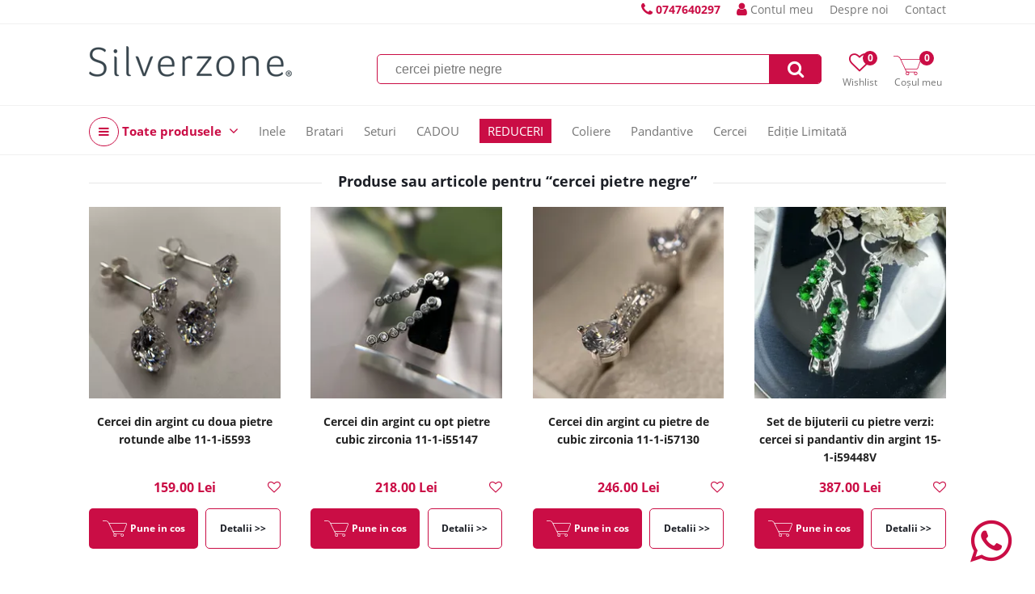

--- FILE ---
content_type: text/html; charset=UTF-8
request_url: https://www.silverzone.ro/search?q=cercei%20pietre%20negre&page=8
body_size: 7841
content:
<!DOCTYPE html><html><head><title>cercei pietre negre | SilverZone.ro</title><meta http-equiv="Content-Type" content="text/html; charset=UTF-8" /><meta property="fb:pages" content="" /><link rel="alternate" href="https://www.silverzone.ro" hreflang="x-default" /><meta name="viewport" content="width=device-width,initial-scale=1"><meta name='profitshareid' content='' /><meta name="google-site-verification" content="" /><meta name="facebook-domain-verification" content="" /><script type="text/javascript" async data-src="https://static.klaviyo.com/onsite/js/klaviyo.js?company_id=VEhkvN" id="klaviyo-script" class="consent-init-script"></script><script>(function(h,o,t,j,a,r){ h.hj=h.hj||function(){(h.hj.q=h.hj.q||[]).push(arguments)};h._hjSettings={hjid:5219583,hjsv:6};a=o.getElementsByTagName('head')[0];r=o.createElement('script');r.async=1; r.src=t+h._hjSettings.hjid+j+h._hjSettings.hjsv;a.appendChild(r);})(window,document,'https://static.hotjar.com/c/hotjar-','.js?sv=');</script><meta name="robots" content="noindex, follow" /><meta property="product:price:currency" content="RON"/><link href="/themes/silverzone.ro/css/style.227391d45ac84d4d2432d03da99b741ceeab7dca.css" rel="stylesheet" type="text/css" /><link href="/themes/silverzone.ro/modules/search/css/search.2778d798365636a43e766e5befb56cc4d8f4694a.css" rel="stylesheet" type="text/css" /><link href="/themes/silverzone.ro/css/blocks.45df8eabc6bb8f81ef29d429ef6c65340a7467e1.css" rel="stylesheet" type="text/css" /><link href="/themes/silverzone.ro/css/font-awesome-4.7.0.min.css" rel="stylesheet" type="text/css" /><script type="text/javascript">web_data_dir = '/data/6';</script><script type="text/javascript" src="/themes/silverzone.ro/js/scripts.1259b9bf811fbc34a8443eeae3ed40c0b3e4b813.js" async></script><script type="text/javascript" src="/themes/silverzone.ro/modules/menu/js/simple_dropdown_menu.6d015310d2479f9807d2c6a78b54bb9425b970a0.js" async></script></head><body><div id="hdt-w"><div id="hdt"><a href="tel:0747640297" class="top-info-phone desktop"><span class="txt"></span> <i class="fa fa-phone"></i> <span class="ti">0747640297</span></a><a href="/login" class="a-ht user"><span class="ic-ht fa fa-user"></span> Contul meu</a><a href="/despre-noi" class="a-ht">Despre noi</a><a href="/contact" class="a-ht">Contact</a></div></div><div id="hd-w"><div id="head"><a href="/" id="lg" title="Bijuterii Argint Online - Livrare Rapidă | Silverzone.ro"><img src="/data/6/R/sz.png" id="ilg" /></a><div id="h-ics"><a href="/wishlists" class="a-h-ic2 wishlist"><span class="fa fa-heart-o"></span><span class="lbl">Wishlist</span><span class="n" id="h-wli-n">0</span></a><a href="/cart" class="a-h-ic2 cart"><span class="ic-cart"></span><span class="lbl">Coșul meu</span><span class="n" id="h-minicart-n">0</span></a></div><div id="sfrm-w"><form action="/search" id="sfrm" method="get" autocomplete="off"><input type="text" placeholder="Caută bijuterii..." class="in" name="q" value="cercei pietre negre" /><a href="#" class="sb fa fa-search" id="a-sfrm"></a></form><p class="recs"></p></div><div class="top-meniu-info-bar-mobile"><a href="/login" class="a-h-ic user"><i class="fa fa-user"></i> Autentifica-te aici</a><a href="tel:0747640297" class="top-info-phone mobile"><span class="txt"></span> <i class="fa fa-phone"></i> <span class="ti">0747640297</span></a></div></div><div id="h-ic-l"><a href="#" id="hm-toggle" class="menu-toggle a-h-ic3 fa fa-navicon" data-target="#hm-w,#btmw,.main-area,#cm,.top-info-phone.mobile,.top-meniu-info-bar-mobile,.a-hm.main"><span class="lbl">Meniu</span></a><a href="#" id="sfrm-toggle" class="menu-toggle a-h-ic3 search fa fa-search" data-target="#sfrm-w"><span class="lbl">Căutare</span></a></div></div><div id="hm-w"><div id="hm" class="menu-js"><a href="#" class="cm-all-cats c a-hm main" title="Toate produsele"><i class="ic-h-all-cats fa fa-navicon"></i> Toate produsele <i class="fa fa-angle-down"></i></a><div id="cm" class="c-sub cm-all-cats menu-js" data-opts='{"calc_pos": 0, "check_a_click": false}'><a href="/reduceri" class="cm-c2066 c a-cm" title="REDUCERI">REDUCERI</a><a href="/cercei-argint" class="cm-c89 c a-cm" title="Cercei">Cercei <span class="a-cm-i"></span></a><div class="c-sub cm-c89"><a href="/cercei-pietre" class="a-scm" title="Cercei cu Pietre">Cercei cu Pietre</a><a href="/cercei-pietre-semipretioase" class="a-scm sc2" title="Cercei pietre semipretioase">Cercei pietre semipretioase</a><a href="/cercei-pietre-colorate" class="a-scm sc2" title="Cercei pietre colorate">Cercei pietre colorate</a><a href="/cercei-scoica-sidef" class="a-scm sc2" title="Cercei scoica sidef">Cercei scoica sidef</a><a href="/cercei-perle" class="a-scm sc2" title="Cercei perle">Cercei perle</a><a href="/cercei-marcasite" class="a-scm sc2" title="Cercei marcasite">Cercei marcasite</a><a href="/cercei-cubic-zirconia" class="a-scm sc2" title="Cercei cubic zirconia">Cercei cubic zirconia</a><a href="/cercei-cristale" class="a-scm sc2" title="Cercei cristale">Cercei cristale</a><a href="/cercei-inchizatoare" class="a-scm" title="Cercei Inchizatoare">Cercei Inchizatoare</a><a href="/cercei-inchizatoare-englezeasca" class="a-scm sc2" title="Cercei inchizatoare englezeasca">Cercei inchizatoare englezeasca</a><a href="/cercei-inchizatoare-frantuzeasca" class="a-scm sc2" title="Cercei inchizatoare frantuzeasca">Cercei inchizatoare frantuzeasca</a><a href="/cercei-tortita-fara-inchizatoare" class="a-scm sc2" title="Cercei tortita fara inchizatoare">Cercei tortita fara inchizatoare</a><a href="/cercei-tortita-fixa-clasica" class="a-scm sc2" title="Cercei tortita fixa clasica">Cercei tortita fixa clasica</a><a href="/cercei-inchizatoare-surub" class="a-scm sc2" title="Cercei inchizatoare surub">Cercei inchizatoare surub</a><a href="/cercei-inchizatoare-furca" class="a-scm sc2" title="Cercei inchizatoare furca">Cercei inchizatoare furca</a><a href="/cercei-forma" class="a-scm" title="Cercei Forma">Cercei Forma</a><a href="/cercei-pe-lob" class="a-scm sc2" title="Cercei pe lob">Cercei pe lob</a><a href="/cercei-rotunzi" class="a-scm sc2" title="Cercei rotunzi">Cercei rotunzi</a><a href="/cercei-mici" class="a-scm sc2" title="Cercei mici">Cercei mici</a><a href="/cercei-mari" class="a-scm sc2" title="Cercei mari">Cercei mari</a><a href="/cercei-lungi" class="a-scm sc2" title="Cercei lungi">Cercei lungi</a><a href="/cercei-candelabru" class="a-scm sc2" title="Cercei candelabru">Cercei candelabru</a><a href="/cercei-placati-aur" class="a-scm sc2" title="Cercei placati cu aur">Cercei placati cu aur</a><a href="/cercei-handmade" class="a-scm sc2" title="Cercei handmade">Cercei handmade</a></div><a href="/inele-argint" class="cm-c110 c a-cm" title="Inele Argint">Inele Argint <span class="a-cm-i"></span></a><div class="c-sub cm-c110"><a href="/inele-de-logodna" class="a-scm" title="Inele de Logodna">Inele de Logodna</a><a href="/inele-logodna-argint" class="a-scm sc2" title="Inele Logodna din argint">Inele Logodna din argint</a><a href="/inele-logodna-placate-cu-aur" class="a-scm sc2" title="Inele logodna placate cu aur">Inele logodna placate cu aur</a><a href="/inele-pietre" class="a-scm" title="Inele cu Pietre">Inele cu Pietre</a><a href="/inele-pietre-semipretioase" class="a-scm sc2" title="Inele pietre semipretioase">Inele pietre semipretioase</a><a href="/inele-pietre-colorate" class="a-scm sc2" title="Inele pietre colorate">Inele pietre colorate</a><a href="/inele-handmade" class="a-scm sc2" title="Inele handmade">Inele handmade</a><a href="/inele-scoica-sidef" class="a-scm sc2" title="Inele scoica sidef">Inele scoica sidef</a><a href="/inele-perle" class="a-scm sc2" title="Inele perle">Inele perle</a><a href="/inele-marcasite" class="a-scm sc2" title="Inele marcasite">Inele marcasite</a><a href="/inele-cubic-zirconia" class="a-scm sc2" title="Inele cubic zirconia">Inele cubic zirconia</a><a href="/inele-cristale" class="a-scm sc2" title="Inele cristale">Inele cristale</a><a href="/inele-fara-pietre" class="a-scm" title="Inele fara Pietre">Inele fara Pietre</a><a href="/verighete" class="a-scm sc2" title="Verighete">Verighete</a><a href="/inele-argint-masiv" class="a-scm sc2" title="Inele argint masiv">Inele argint masiv</a></div><a href="/pandantive" class="cm-c114 c a-cm" title="Pandantive">Pandantive <span class="a-cm-i"></span></a><div class="c-sub cm-c114"><a href="/pandantive-forma" class="a-scm" title="Pandantive Forma">Pandantive Forma</a><a href="/pandantive-mari" class="a-scm sc2" title="Pandantive Mari">Pandantive Mari</a><a href="/pandantive-mici" class="a-scm sc2" title="Pandantive Mici">Pandantive Mici</a><a href="/pandantive-cruciulite" class="a-scm sc2" title="Pandantive Cruciulite">Pandantive Cruciulite</a><a href="/pandantive-inimioare" class="a-scm sc2" title="Pandantive Inimioare">Pandantive Inimioare</a><a href="/pandantive-flori" class="a-scm sc2" title="Pandantive flori">Pandantive flori</a><a href="/pandantive-animale" class="a-scm sc2" title="Pandantive animale">Pandantive animale</a><a href="/pandantive-simboluri" class="a-scm sc2" title="Pandantive simboluri">Pandantive simboluri</a><a href="/martisoare" class="a-scm sc2" title="Martisoare">Martisoare</a><a href="/ingeri-si-aripi" class="a-scm sc2" title="Pandantive in forma de Ingeri si Aripi">Pandantive in forma de Ingeri si Aripi</a><a href="/brose" class="a-scm sc2" title="Brose Argint">Brose Argint</a><a href="/pandantive-pietre" class="a-scm" title="Pandantive Pietre">Pandantive Pietre</a><a href="/pandantive-pietre-semipretioase" class="a-scm sc2" title="Pandantive pietre semipretioase">Pandantive pietre semipretioase</a><a href="/pandantive-pietre-colorate" class="a-scm sc2" title="Pandantive pietre colorate">Pandantive pietre colorate</a><a href="/pandantive-scoica-sidef" class="a-scm sc2" title="Pandantive scoica sidef">Pandantive scoica sidef</a><a href="/pandantive-perle" class="a-scm sc2" title="Pandantive perle">Pandantive perle</a><a href="/pandantive-marcasite" class="a-scm sc2" title="Pandantive marcasite">Pandantive marcasite</a><a href="/pandantive-cubic-zirconia" class="a-scm sc2" title="Pandantive cubic zirconia">Pandantive cubic zirconia</a><a href="/pandantive-cristale" class="a-scm sc2" title="Pandantive cristale">Pandantive cristale</a><a href="/pandantive-fara-pietre" class="a-scm" title="Pandantive fara pietre">Pandantive fara pietre</a><a href="/pandantive-decupate" class="a-scm sc2" title="Pandantive decupate">Pandantive decupate</a><a href="/pandantive-gravate" class="a-scm sc2" title="Pandantive gravate">Pandantive gravate</a><a href="/medalion-pentru-poza" class="a-scm sc2" title="Medalion pentru poza">Medalion pentru poza</a></div><a href="/coliere" class="cm-c132 c a-cm" title="Coliere Argint">Coliere Argint <span class="a-cm-i"></span></a><div class="c-sub cm-c132"><a href="/lanturi" class="a-scm" title="Lanturi">Lanturi</a><a href="/lanturi-argint" class="a-scm sc2" title="Lanturi argint">Lanturi argint</a><a href="/lanturi-placate-cu-aur" class="a-scm sc2" title="Lanturi placate cu aur">Lanturi placate cu aur</a><a href="/coliere-pietre" class="a-scm" title="Coliere cu pietre">Coliere cu pietre</a><a href="/coliere-handmade" class="a-scm sc2" title="Coliere Handmade">Coliere Handmade</a><a href="/coliere-pietre-semipretioase" class="a-scm sc2" title="Coliere pietre semipretioase">Coliere pietre semipretioase</a><a href="/coliere-pietre-colorate" class="a-scm sc2" title="Coliere pietre colorate">Coliere pietre colorate</a><a href="/coliere-scoica-sidef" class="a-scm sc2" title="Coliere scoica sidef">Coliere scoica sidef</a><a href="/coliere-perle" class="a-scm sc2" title="Coliere cu perle">Coliere cu perle</a><a href="/coliere-cubic-zirconia" class="a-scm sc2" title="Coliere cubic zirconia">Coliere cubic zirconia</a><a href="/coliere-cristale" class="a-scm sc2" title="Coliere cristale">Coliere cristale</a><a href="/coliere-lungime" class="a-scm" title="Lungime">Lungime</a><a href="/coliere-40-cm" class="a-scm sc2" title="Coliere de 40 cm">Coliere de 40 cm</a><a href="/coliere-42-cm" class="a-scm sc2" title="Coliere de 42 cm">Coliere de 42 cm</a><a href="/coliere-45-cm" class="a-scm sc2" title="Coliere de 45 cm">Coliere de 45 cm</a><a href="/coliere-50-cm" class="a-scm sc2" title="Coliere de 50 cm">Coliere de 50 cm</a><a href="/coliere-55-cm" class="a-scm sc2" title="Coliere de 55 cm">Coliere de 55 cm</a><a href="/coliere-lungi" class="a-scm sc2" title="Coliere lungi peste 60 cm">Coliere lungi peste 60 cm</a></div><a href="/bratari" class="cm-c150 c a-cm" title="Bratari">Bratari <span class="a-cm-i"></span></a><div class="c-sub cm-c150"><a href="/bratari-de-mana" class="a-scm" title="Bratari de mana">Bratari de mana</a><a href="/bratari-argint" class="a-scm sc2" title="Bratari argint">Bratari argint</a><a href="/bratari-placate-cu-aur" class="a-scm sc2" title="Bratari placate cu aur">Bratari placate cu aur</a><a href="/bratari-cu-snur" class="a-scm sc2" title="Bratari cu snur">Bratari cu snur</a><a href="/bratari-handmade" class="a-scm sc2" title="Bratari handmade">Bratari handmade</a><a href="/bratari-piele" class="a-scm sc2" title="Bratari piele">Bratari piele</a><a href="/bratari-pietre" class="a-scm" title="Bratari cu pietre">Bratari cu pietre</a><a href="/bratari-pietre-semipretioase" class="a-scm sc2" title="Bratari pietre semipretioase">Bratari pietre semipretioase</a><a href="/bratari-perle" class="a-scm sc2" title="Bratari perle">Bratari perle</a><a href="/bratari-cubic-zirconia" class="a-scm sc2" title="Bratari cubic zirconia">Bratari cubic zirconia</a><a href="/bratari-cristale" class="a-scm sc2" title="Bratari cristale">Bratari cristale</a><a href="/bratari-glezna" class="a-scm" title="Bratari de glezna">Bratari de glezna</a></div><a href="/seturi-bijuterii" class="cm-c165 c a-cm" title="Bijuterii Argint Seturi ">Bijuterii Argint Seturi  <span class="a-cm-i"></span></a><div class="c-sub cm-c165"><a href="/seturi-cu-pietre" class="a-scm" title="Seturi pietre">Seturi pietre</a><a href="/seturi-pietre-semipretioase" class="a-scm sc2" title="Seturi pietre semipretioase">Seturi pietre semipretioase</a><a href="/seturi-pietre-colorate" class="a-scm sc2" title="Seturi pietre colorate">Seturi pietre colorate</a><a href="/seturi-scoica-sidef" class="a-scm sc2" title="Seturi scoica sidef">Seturi scoica sidef</a><a href="/seturi-perle" class="a-scm sc2" title="Seturi perle">Seturi perle</a><a href="/seturi-marcasite" class="a-scm sc2" title="Seturi marcasite">Seturi marcasite</a><a href="/seturi-cubic-zirconia" class="a-scm sc2" title="Seturi cubic zirconia">Seturi cubic zirconia</a><a href="/seturi-cristale" class="a-scm sc2" title="Seturi cristale">Seturi cristale</a><a href="/seturi-cu-inel" class="a-scm" title="Seturi cu inel">Seturi cu inel</a><a href="/seturi-cercei-pandantiv" class="a-scm" title="Seturi cercei cu pandantiv">Seturi cercei cu pandantiv</a></div><a href="/colectii" class="cm-c184 c a-cm" title="Bijuterii Colectii">Bijuterii Colectii <span class="a-cm-i"></span></a><div class="c-sub cm-c184"><a href="/bijuterii-pietre-semipretioase" class="a-scm" title="Bijuterii pietre semipretioase">Bijuterii pietre semipretioase</a><a href="/bijuterii-perle" class="a-scm" title="Bijuterii cu perle">Bijuterii cu perle</a><a href="/bijuterii-marcasite" class="a-scm" title="Bijuterii cu marcasite">Bijuterii cu marcasite</a><a href="/bijuterii-cu-scoica-si-sidef" class="a-scm" title="Bijuterii cu scoica si sidef">Bijuterii cu scoica si sidef</a><a href="/bijuterii-mireasa" class="a-scm" title=" Bijuterii de mireasa"> Bijuterii de mireasa</a><a href="/bijuterii-handmade" class="a-scm" title="Bijuterii handmade">Bijuterii handmade</a><a href="/bijuterii-placate-cu-aur" class="a-scm" title="Bijuterii placate cu aur">Bijuterii placate cu aur</a><a href="/bijuterii-copii" class="a-scm" title="Bijuterii copii">Bijuterii copii</a><a href="/bijuterii-barbati" class="a-scm" title="Bijuterii pentru barbati">Bijuterii pentru barbati</a><a href="/bijuterii-vintage" class="a-scm" title="Bijuterii vintage">Bijuterii vintage</a></div><a href="/cadouri" class="cm-c6 c a-cm" title="Cadouri Bijuterii">Cadouri Bijuterii <span class="a-cm-i"></span></a><div class="c-sub cm-c6"><a href="/cadouri-pentru-iubita" class="a-scm" title="Cadouri pentru iubita">Cadouri pentru iubita</a><a href="/cadouri-femei" class="a-scm" title="Cadouri femei">Cadouri femei</a><a href="/cadouri-barbati" class="a-scm" title="Cadouri barbati">Cadouri barbati</a><a href="/cadouri-de-valentine-s-day" class="a-scm" title="Cadouri de Valentine`s Day">Cadouri de Valentine`s Day</a><a href="/cadouri-de-paste" class="a-scm" title="Cadouri de Paste">Cadouri de Paste</a><a href="/cadouri-copii" class="a-scm" title="Cadouri copii">Cadouri copii</a><a href="/cadouri-corporate" class="a-scm" title="Cadouri corporate">Cadouri corporate</a><a href="/cadouri-de-lux" class="a-scm" title="Cadouri de lux">Cadouri de lux</a><a href="/cadouri-mos-nicolae" class="a-scm" title="Cadouri de Mos Nicolae">Cadouri de Mos Nicolae</a><a href="/cadouri-craciun" class="a-scm" title="Cadouri de Craciun">Cadouri de Craciun</a><a href="/cadouri-ziua-indragostitilor" class="a-scm" title="Cadouri de Ziua Indragostitilor">Cadouri de Ziua Indragostitilor</a><a href="/martisoare-argint" class="a-scm" title="Martisoare Argint">Martisoare Argint</a></div><a href="/editie-limitata" class="cm-c2059 c a-cm" title="Editie Limitata">Editie Limitata</a><a href="/Party" class="cm-c2067 c a-cm" title="Party!">Party!</a><a href="/bijuterii" class="cm-c213 c a-cm" title="Bijuterii Noi">Bijuterii Noi</a><a href="/bijuterii-argint-ieftine" class="cm-c8 c a-cm" title="Bijuterii argint ieftine">Bijuterii argint ieftine</a><a href="/reduceri-bijuterii" class="cm-c10 c a-cm" title="Reduceri Bijuterii">Reduceri Bijuterii</a><a href="/cutiute-bijuterii" class="cm-c11 c a-cm" title="Cutiute Bijuterii">Cutiute Bijuterii</a><a href="/reduceri-black-friday" class="cm-c1 c a-cm" title="Bijuterii Reduceri Black Friday">Bijuterii Reduceri Black Friday</a><a href="/bijuterii-argint" class="cm-c2 c a-cm" title="Bijuterii argint">Bijuterii argint</a><a href="/CADOU" class="cm-c2064 c a-cm" title="CADOU">CADOU</a></div><a href="/inele-argint" class="cm243 a-hm main Inele " title="Inele">Inele</a><a href="/bratari" class="cm294 a-hm main Bratari " title="Bratari">Bratari</a><a href="/seturi-bijuterii" class="cm310 a-hm main Seturi " title="Seturi">Seturi</a><a href="/CADOU" class="cm765 a-hm main CADOU " title="CADOU">CADOU</a><a href="/reduceri" class="cm770 a-hm main REDUCERI mark1" title="REDUCERI">REDUCERI</a><a href="/coliere" class="cm278 a-hm main Coliere " title="Coliere">Coliere</a><a href="/pandantive" class="cm262 a-hm main Pandantive " title="Pandantive">Pandantive</a><a href="/cercei-argint" class="cm227 a-hm main Cercei " title="Cercei">Cercei</a><a href="/editie-limitata" class="cm773 a-hm main Ediție Limitată " title="Ediție Limitată">Ediție Limitată</a></div></div><div id="m"><link href="/themes/silverzone.ro/modules/search/css/search.2778d798365636a43e766e5befb56cc4d8f4694a.css" rel="stylesheet" type="text/css" /><div class="page-title"><i class="hr"></i><span class="txt">Produse sau articole pentru “cercei pietre negre”</span></div><i class="cb"></i><ul class="products desk-4"><li class="li-p"><a href="/Cercei-din-argint-cu-doua-pietre-rotunde-albe-11-1-i5593" class="pz" title="Cercei din argint cu doua pietre rotunde albe 11-1-i5593"><img src="/data/6/images/T/img_3965.webp" alt="Cercei din argint cu doua pietre rotunde albe 11-1-i5593" class="i-p" loading="lazy" /></a><div class="ww"><div class="tw"><h2 class="li-p-t-h"><a href="/Cercei-din-argint-cu-doua-pietre-rotunde-albe-11-1-i5593" class="a-pt" title="Cercei din argint cu doua pietre rotunde albe 11-1-i5593">Cercei din argint cu doua pietre rotunde albe 11-1-i5593</a></h2></div><div class="pr">159.00 Lei</div><div class="btns"><a href="/Cercei-din-argint-cu-doua-pietre-rotunde-albe-11-1-i5593" class="p2c" data-pid="10131" data-sku=""><i class="ic"> </i> <b class="txt">Pune in cos</b></a><a href="/Cercei-din-argint-cu-doua-pietre-rotunde-albe-11-1-i5593" class="p2p">Detalii >></a><a href="#" class="p2wl" data-pid="10131"><i class="fa fa-heart-o"></i><span class="tip">Adauga la Wishlist</i></a></div></div></li><li class="li-p"><a href="/Cercei-din-argint-cu-opt-pietre-cubic-zirconia-11-1-i55147" class="pz" title="Cercei din argint cu opt pietre cubic zirconia 11-1-i55147"><img src="/data/6/images/T/img_5384.webp" alt="Cercei din argint cu opt pietre cubic zirconia 11-1-i55147" class="i-p" loading="lazy" /></a><div class="ww"><div class="tw"><h2 class="li-p-t-h"><a href="/Cercei-din-argint-cu-opt-pietre-cubic-zirconia-11-1-i55147" class="a-pt" title="Cercei din argint cu opt pietre cubic zirconia 11-1-i55147">Cercei din argint cu opt pietre cubic zirconia 11-1-i55147</a></h2></div><div class="pr">218.00 Lei</div><div class="btns"><a href="/Cercei-din-argint-cu-opt-pietre-cubic-zirconia-11-1-i55147" class="p2c" data-pid="10189" data-sku=""><i class="ic"> </i> <b class="txt">Pune in cos</b></a><a href="/Cercei-din-argint-cu-opt-pietre-cubic-zirconia-11-1-i55147" class="p2p">Detalii >></a><a href="#" class="p2wl" data-pid="10189"><i class="fa fa-heart-o"></i><span class="tip">Adauga la Wishlist</i></a></div></div></li><li class="li-p"><a href="/Cercei-din-argint-cu-pietre-de-cubic-zirconia-11-1-i57130" class="pz" title="Cercei din argint cu pietre de cubic zirconia 11-1-i57130"><img src="/data/6/images/T/img_8477.webp" alt="Cercei din argint cu pietre de cubic zirconia 11-1-i57130" class="i-p" loading="lazy" /></a><div class="ww"><div class="tw"><h2 class="li-p-t-h"><a href="/Cercei-din-argint-cu-pietre-de-cubic-zirconia-11-1-i57130" class="a-pt" title="Cercei din argint cu pietre de cubic zirconia 11-1-i57130">Cercei din argint cu pietre de cubic zirconia 11-1-i57130</a></h2></div><div class="pr">246.00 Lei</div><div class="btns"><a href="/Cercei-din-argint-cu-pietre-de-cubic-zirconia-11-1-i57130" class="p2c" data-pid="10522" data-sku=""><i class="ic"> </i> <b class="txt">Pune in cos</b></a><a href="/Cercei-din-argint-cu-pietre-de-cubic-zirconia-11-1-i57130" class="p2p">Detalii >></a><a href="#" class="p2wl" data-pid="10522"><i class="fa fa-heart-o"></i><span class="tip">Adauga la Wishlist</i></a></div></div></li><li class="li-p"><a href="/Set-de-bijuterii-cu-pietre-verzi-cercei-si-pandantiv-din-argint-15-1-i59448V" class="pz" title="Set de bijuterii cu pietre verzi: cercei si pandantiv din argint 15-1-i59448V"><img src="/data/6/images/T/img_0267.webp" alt="Set de bijuterii cu pietre verzi: cercei si pandantiv din argint 15-1-i59448V" class="i-p" loading="lazy" /></a><div class="ww"><div class="tw"><h2 class="li-p-t-h"><a href="/Set-de-bijuterii-cu-pietre-verzi-cercei-si-pandantiv-din-argint-15-1-i59448V" class="a-pt" title="Set de bijuterii cu pietre verzi: cercei si pandantiv din argint 15-1-i59448V">Set de bijuterii cu pietre verzi: cercei si pandantiv din argint 15-1-i59448V</a></h2></div><div class="pr">387.00 Lei</div><div class="btns"><a href="/Set-de-bijuterii-cu-pietre-verzi-cercei-si-pandantiv-din-argint-15-1-i59448V" class="p2c" data-pid="10887" data-sku=""><i class="ic"> </i> <b class="txt">Pune in cos</b></a><a href="/Set-de-bijuterii-cu-pietre-verzi-cercei-si-pandantiv-din-argint-15-1-i59448V" class="p2p">Detalii >></a><a href="#" class="p2wl" data-pid="10887"><i class="fa fa-heart-o"></i><span class="tip">Adauga la Wishlist</i></a></div></div></li><li class="li-p"><a href="/Set-bijuterii-cu-pietre-albastre-cercei-si-pandantiv-din-argint-15-1-i59448B" class="pz" title="Set bijuterii cu pietre albastre: cercei si pandantiv din argint 15-1-i59448B"><img src="/data/6/images/T/img_0260.webp" alt="Set bijuterii cu pietre albastre: cercei si pandantiv din argint 15-1-i59448B" class="i-p" loading="lazy" /></a><div class="ww"><div class="tw"><h2 class="li-p-t-h"><a href="/Set-bijuterii-cu-pietre-albastre-cercei-si-pandantiv-din-argint-15-1-i59448B" class="a-pt" title="Set bijuterii cu pietre albastre: cercei si pandantiv din argint 15-1-i59448B">Set bijuterii cu pietre albastre: cercei si pandantiv din argint 15-1-i59448B</a></h2></div><div class="pr">387.00 Lei</div><div class="btns"><a href="/Set-bijuterii-cu-pietre-albastre-cercei-si-pandantiv-din-argint-15-1-i59448B" class="p2c" data-pid="10888" data-sku=""><i class="ic"> </i> <b class="txt">Pune in cos</b></a><a href="/Set-bijuterii-cu-pietre-albastre-cercei-si-pandantiv-din-argint-15-1-i59448B" class="p2p">Detalii >></a><a href="#" class="p2wl" data-pid="10888"><i class="fa fa-heart-o"></i><span class="tip">Adauga la Wishlist</i></a></div></div></li><li class="li-p"><a href="/Cercei-din-argint-cu-pietre-transparente-cubic-zirconia-11-1-i5998A" class="pz" title="Cercei din argint cu pietre transparente cubic zirconia 11-1-i5998A"><img src="/data/6/images/T/img_6582-2.webp" alt="Cercei din argint cu pietre transparente cubic zirconia 11-1-i5998A" class="i-p" loading="lazy" /></a><div class="ww"><div class="tw"><h2 class="li-p-t-h"><a href="/Cercei-din-argint-cu-pietre-transparente-cubic-zirconia-11-1-i5998A" class="a-pt" title="Cercei din argint cu pietre transparente cubic zirconia 11-1-i5998A">Cercei din argint cu pietre transparente cubic zirconia 11-1-i5998A</a></h2></div><div class="pr">333.00 Lei</div><div class="btns"><a href="/Cercei-din-argint-cu-pietre-transparente-cubic-zirconia-11-1-i5998A" class="p2c" data-pid="11028" data-sku=""><i class="ic"> </i> <b class="txt">Pune in cos</b></a><a href="/Cercei-din-argint-cu-pietre-transparente-cubic-zirconia-11-1-i5998A" class="p2p">Detalii >></a><a href="#" class="p2wl" data-pid="11028"><i class="fa fa-heart-o"></i><span class="tip">Adauga la Wishlist</i></a></div></div></li><li class="li-p"><a href="/Cercei-candelabru-cu-pietre-albaste-cubic-zirconia-din-argint-11-1-i59167" class="pz" title="Cercei candelabru cu pietre albastre din argint 11-1-i59167"><img src="/data/6/images/T/img_8406.webp" alt="Cercei candelabru cu pietre albastre din argint 11-1-i59167" class="i-p" loading="lazy" /></a><div class="ww"><div class="tw"><h2 class="li-p-t-h"><a href="/Cercei-candelabru-cu-pietre-albaste-cubic-zirconia-din-argint-11-1-i59167" class="a-pt" title="Cercei candelabru cu pietre albastre din argint 11-1-i59167">Cercei candelabru cu pietre albastre din argint 11-1-i59167</a></h2></div><div class="pr">875.00 Lei</div><div class="btns"><a href="/Cercei-candelabru-cu-pietre-albaste-cubic-zirconia-din-argint-11-1-i59167" class="p2c" data-pid="11045" data-sku=""><i class="ic"> </i> <b class="txt">Pune in cos</b></a><a href="/Cercei-candelabru-cu-pietre-albaste-cubic-zirconia-din-argint-11-1-i59167" class="p2p">Detalii >></a><a href="#" class="p2wl" data-pid="11045"><i class="fa fa-heart-o"></i><span class="tip">Adauga la Wishlist</i></a></div></div></li><li class="li-p"><a href="/Cercei-din-argint-cu-email-rosu-roz-alb-si-pietre-11-1-i5996" class="pz" title="Cercei din argint cu email rosu, roz, alb si pietre 11-1-i5996"><img src="/data/6/images/T/img_7393.webp" alt="Cercei din argint cu email rosu, roz, alb si pietre 11-1-i5996" class="i-p" loading="lazy" /></a><div class="ww"><div class="tw"><h2 class="li-p-t-h"><a href="/Cercei-din-argint-cu-email-rosu-roz-alb-si-pietre-11-1-i5996" class="a-pt" title="Cercei din argint cu email rosu, roz, alb si pietre 11-1-i5996">Cercei din argint cu email rosu, roz, alb si pietre 11-1-i5996</a></h2></div><div class="pr">447.00 Lei</div><div class="btns"><a href="/Cercei-din-argint-cu-email-rosu-roz-alb-si-pietre-11-1-i5996" class="p2c" data-pid="11053" data-sku=""><i class="ic"> </i> <b class="txt">Pune in cos</b></a><a href="/Cercei-din-argint-cu-email-rosu-roz-alb-si-pietre-11-1-i5996" class="p2p">Detalii >></a><a href="#" class="p2wl" data-pid="11053"><i class="fa fa-heart-o"></i><span class="tip">Adauga la Wishlist</i></a></div></div></li><li class="li-p"><a href="/Bijuterii-cu-pietre-transparente-cercei-argint-925-11-1-i59188A" class="pz" title="Bijuterii cu pietre transparente - cercei argint 925 11-1-i59188A"><img src="/data/6/images/T/img_7423.webp" alt="Bijuterii cu pietre transparente - cercei argint 925 11-1-i59188A" class="i-p" loading="lazy" /></a><div class="ww"><div class="tw"><h2 class="li-p-t-h"><a href="/Bijuterii-cu-pietre-transparente-cercei-argint-925-11-1-i59188A" class="a-pt" title="Bijuterii cu pietre transparente - cercei argint 925 11-1-i59188A">Bijuterii cu pietre transparente - cercei argint 925 11-1-i59188A</a></h2></div><div class="pr">449.00 Lei</div><div class="btns"><a href="/Bijuterii-cu-pietre-transparente-cercei-argint-925-11-1-i59188A" class="p2c" data-pid="11089" data-sku=""><i class="ic"> </i> <b class="txt">Pune in cos</b></a><a href="/Bijuterii-cu-pietre-transparente-cercei-argint-925-11-1-i59188A" class="p2p">Detalii >></a><a href="#" class="p2wl" data-pid="11089"><i class="fa fa-heart-o"></i><span class="tip">Adauga la Wishlist</i></a></div></div></li><li class="li-p"><a href="/Bijuterii-argint-925-cercei-pe-lob-cu-pietre-11-1-i59208a" class="pz" title="Bijuterii argint 925 - cercei pe lob cu pietre 11-1-i59208a"><img src="/data/6/images/T/img_6227.webp" alt="Bijuterii argint 925 - cercei pe lob cu pietre 11-1-i59208a" class="i-p" loading="lazy" /></a><div class="ww"><div class="tw"><h2 class="li-p-t-h"><a href="/Bijuterii-argint-925-cercei-pe-lob-cu-pietre-11-1-i59208a" class="a-pt" title="Bijuterii argint 925 - cercei pe lob cu pietre 11-1-i59208a">Bijuterii argint 925 - cercei pe lob cu pietre 11-1-i59208a</a></h2></div><div class="pr">318.00 Lei</div><div class="btns"><a href="/Bijuterii-argint-925-cercei-pe-lob-cu-pietre-11-1-i59208a" class="p2c" data-pid="11090" data-sku=""><i class="ic"> </i> <b class="txt">Pune in cos</b></a><a href="/Bijuterii-argint-925-cercei-pe-lob-cu-pietre-11-1-i59208a" class="p2p">Detalii >></a><a href="#" class="p2wl" data-pid="11090"><i class="fa fa-heart-o"></i><span class="tip">Adauga la Wishlist</i></a></div></div></li></ul><div class="nav"><div class="pag" data-tp="10"><a href="/search?q=cercei pietre negre&page=7" class="a-pg f fa fa-angle-left"></a><a href="/search?q=cercei pietre negre" class="a-pg">1</a><a href="/search?q=cercei pietre negre&page=2" class="a-pg">2</a><a href="/search?q=cercei pietre negre&page=3" class="a-pg">3</a><a href="/search?q=cercei pietre negre&page=4" class="a-pg">4</a><a href="/search?q=cercei pietre negre&page=5" class="a-pg">5</a><a href="/search?q=cercei pietre negre&page=6" class="a-pg">6</a><a href="/search?q=cercei pietre negre&page=7" class="a-pg">7</a><a href="/search?q=cercei pietre negre&page=8" class="a-pg s">8</a><a href="/search?q=cercei pietre negre&page=9" class="a-pg">9</a><a href="/search?q=cercei pietre negre&page=10" class="a-pg">10</a><a href="/search?q=cercei pietre negre&page=9" class="a-pg n fa fa-angle-right"> </a></div><i class="pag-cb"></i></div><div class="page-title cb"><i class="hr"></i><span class="txt">Căutări populare de la alți clienți din comunitatea noastră</span></div><ul class="ss-top-searches"><li class="ss-ts-item"><a href="/search?q=lantisor argint cu cruciulita" class="a-s-ts" rel="noindex, nofollow"><i class="i-a-s-ts fa fa-search"></i>lantisor argint cu cruciulita</a></li><li class="ss-ts-item"><a href="/search?q=cercei lantisor" class="a-s-ts" rel="noindex, nofollow"><i class="i-a-s-ts fa fa-search"></i>cercei lantisor</a></li><li class="ss-ts-item"><a href="/search?q=cauta bijuterii" class="a-s-ts" rel="noindex, nofollow"><i class="i-a-s-ts fa fa-search"></i>cauta bijuterii</a></li><li class="ss-ts-item"><a href="/search?q=bijuterii ochiul horus" class="a-s-ts" rel="noindex, nofollow"><i class="i-a-s-ts fa fa-search"></i>bijuterii ochiul horus</a></li><li class="ss-ts-item"><a href="/search?q=pandantiv care se deschide" class="a-s-ts" rel="noindex, nofollow"><i class="i-a-s-ts fa fa-search"></i>pandantiv care se deschide</a></li><li class="ss-ts-item"><a href="/search?q=verigheta" class="a-s-ts" rel="noindex, nofollow"><i class="i-a-s-ts fa fa-search"></i>verigheta</a></li><li class="ss-ts-item"><a href="/search?q=copacul vietii" class="a-s-ts" rel="noindex, nofollow"><i class="i-a-s-ts fa fa-search"></i>copacul vietii</a></li><li class="ss-ts-item"><a href="/search?q=pandantiv inima deschide" class="a-s-ts" rel="noindex, nofollow"><i class="i-a-s-ts fa fa-search"></i>pandantiv inima deschide</a></li><li class="ss-ts-item"><a href="/search?q=cercei creole argint" class="a-s-ts" rel="noindex, nofollow"><i class="i-a-s-ts fa fa-search"></i>cercei creole argint</a></li><li class="ss-ts-item"><a href="/search?q=steaua lui david argint" class="a-s-ts" rel="noindex, nofollow"><i class="i-a-s-ts fa fa-search"></i>steaua lui david argint</a></li><li class="ss-ts-item"><a href="/search?q=floarea vietii" class="a-s-ts" rel="noindex, nofollow"><i class="i-a-s-ts fa fa-search"></i>floarea vietii</a></li><li class="ss-ts-item"><a href="/search?q=argint cruce ankh" class="a-s-ts" rel="noindex, nofollow"><i class="i-a-s-ts fa fa-search"></i>argint cruce ankh</a></li><li class="ss-ts-item"><a href="/search?q=bratara infinit" class="a-s-ts" rel="noindex, nofollow"><i class="i-a-s-ts fa fa-search"></i>bratara infinit</a></li><li class="ss-ts-item"><a href="/search?q=opal" class="a-s-ts" rel="noindex, nofollow"><i class="i-a-s-ts fa fa-search"></i>opal</a></li><li class="ss-ts-item"><a href="/search?q=ochi turcesc" class="a-s-ts" rel="noindex, nofollow"><i class="i-a-s-ts fa fa-search"></i>ochi turcesc</a></li><li class="ss-ts-item"><a href="/search?q=cercei turcoaz" class="a-s-ts" rel="noindex, nofollow"><i class="i-a-s-ts fa fa-search"></i>cercei turcoaz</a></li><li class="ss-ts-item"><a href="/search?q=ametist" class="a-s-ts" rel="noindex, nofollow"><i class="i-a-s-ts fa fa-search"></i>ametist</a></li><li class="ss-ts-item"><a href="/search?q=inel argint safir albastru" class="a-s-ts" rel="noindex, nofollow"><i class="i-a-s-ts fa fa-search"></i>inel argint safir albastru</a></li><li class="ss-ts-item"><a href="/search?q=piatra albastra" class="a-s-ts" rel="noindex, nofollow"><i class="i-a-s-ts fa fa-search"></i>piatra albastra</a></li><li class="ss-ts-item"><a href="/search?q=cercei" class="a-s-ts" rel="noindex, nofollow"><i class="i-a-s-ts fa fa-search"></i>cercei</a></li><li class="ss-ts-item"><a href="/search?q=cercei topaz mistic" class="a-s-ts" rel="noindex, nofollow"><i class="i-a-s-ts fa fa-search"></i>cercei topaz mistic</a></li><li class="ss-ts-item"><a href="/search?q=cercei piatra verde" class="a-s-ts" rel="noindex, nofollow"><i class="i-a-s-ts fa fa-search"></i>cercei piatra verde</a></li><li class="ss-ts-item"><a href="/search?q=granat" class="a-s-ts" rel="noindex, nofollow"><i class="i-a-s-ts fa fa-search"></i>granat</a></li><li class="ss-ts-item"><a href="/search?q=topaz" class="a-s-ts" rel="noindex, nofollow"><i class="i-a-s-ts fa fa-search"></i>topaz</a></li><li class="ss-ts-item"><a href="/search?q=piatra lunii" class="a-s-ts" rel="noindex, nofollow"><i class="i-a-s-ts fa fa-search"></i>piatra lunii</a></li><li class="ss-ts-item"><a href="/search?q=bratara ochiul lui horus" class="a-s-ts" rel="noindex, nofollow"><i class="i-a-s-ts fa fa-search"></i>bratara ochiul lui horus</a></li><li class="ss-ts-item"><a href="/search?q=cercei argint clips" class="a-s-ts" rel="noindex, nofollow"><i class="i-a-s-ts fa fa-search"></i>cercei argint clips</a></li><li class="ss-ts-item"><a href="/search?q=pandantiv ingeras argint" class="a-s-ts" rel="noindex, nofollow"><i class="i-a-s-ts fa fa-search"></i>pandantiv ingeras argint</a></li><li class="ss-ts-item"><a href="/search?q=cercei smarald" class="a-s-ts" rel="noindex, nofollow"><i class="i-a-s-ts fa fa-search"></i>cercei smarald</a></li><li class="ss-ts-item"><a href="/search?q=turcoaz" class="a-s-ts" rel="noindex, nofollow"><i class="i-a-s-ts fa fa-search"></i>turcoaz</a></li><li class="ss-ts-item"><a href="/search?q=chihlimbar" class="a-s-ts" rel="noindex, nofollow"><i class="i-a-s-ts fa fa-search"></i>chihlimbar</a></li><li class="ss-ts-item"><a href="/search?q=cercei opal alb" class="a-s-ts" rel="noindex, nofollow"><i class="i-a-s-ts fa fa-search"></i>cercei opal alb</a></li><li class="ss-ts-item"><a href="/search?q=inel piatra albastra" class="a-s-ts" rel="noindex, nofollow"><i class="i-a-s-ts fa fa-search"></i>inel piatra albastra</a></li><li class="ss-ts-item"><a href="/search?q=smarald" class="a-s-ts" rel="noindex, nofollow"><i class="i-a-s-ts fa fa-search"></i>smarald</a></li><li class="ss-ts-item"><a href="/search?q=safir" class="a-s-ts" rel="noindex, nofollow"><i class="i-a-s-ts fa fa-search"></i>safir</a></li><li class="ss-ts-item"><a href="/search?q=cercei cheia sol" class="a-s-ts" rel="noindex, nofollow"><i class="i-a-s-ts fa fa-search"></i>cercei cheia sol</a></li><li class="ss-ts-item"><a href="/search?q=cercei piatra albastra" class="a-s-ts" rel="noindex, nofollow"><i class="i-a-s-ts fa fa-search"></i>cercei piatra albastra</a></li><li class="ss-ts-item"><a href="/search?q=cruciulita botez" class="a-s-ts" rel="noindex, nofollow"><i class="i-a-s-ts fa fa-search"></i>cruciulita botez</a></li><li class="ss-ts-item"><a href="/search?q=lant argint lung" class="a-s-ts" rel="noindex, nofollow"><i class="i-a-s-ts fa fa-search"></i>lant argint lung</a></li><li class="ss-ts-item"><a href="/search?q=topaz pret" class="a-s-ts" rel="noindex, nofollow"><i class="i-a-s-ts fa fa-search"></i>topaz pret</a></li><li class="ss-ts-item"><a href="/search?q=buburuza" class="a-s-ts" rel="noindex, nofollow"><i class="i-a-s-ts fa fa-search"></i>buburuza</a></li><li class="ss-ts-item"><a href="/search?q=inel opal albastru" class="a-s-ts" rel="noindex, nofollow"><i class="i-a-s-ts fa fa-search"></i>inel opal albastru</a></li><li class="ss-ts-item"><a href="/search?q=cercei cruciulita" class="a-s-ts" rel="noindex, nofollow"><i class="i-a-s-ts fa fa-search"></i>cercei cruciulita</a></li><li class="ss-ts-item"><a href="/search?q=cuart roz" class="a-s-ts" rel="noindex, nofollow"><i class="i-a-s-ts fa fa-search"></i>cuart roz</a></li><li class="ss-ts-item"><a href="/search?q=citrin" class="a-s-ts" rel="noindex, nofollow"><i class="i-a-s-ts fa fa-search"></i>citrin</a></li><li class="ss-ts-item"><a href="/search?q=aripi inger" class="a-s-ts" rel="noindex, nofollow"><i class="i-a-s-ts fa fa-search"></i>aripi inger</a></li><li class="ss-ts-item"><a href="/search?q=rubin" class="a-s-ts" rel="noindex, nofollow"><i class="i-a-s-ts fa fa-search"></i>rubin</a></li><li class="ss-ts-item"><a href="/search?q=medalion cu poza si lantisor" class="a-s-ts" rel="noindex, nofollow"><i class="i-a-s-ts fa fa-search"></i>medalion cu poza si lantisor</a></li><li class="ss-ts-item"><a href="/search?q=pandantiv familie" class="a-s-ts" rel="noindex, nofollow"><i class="i-a-s-ts fa fa-search"></i>pandantiv familie</a></li><li class="ss-ts-item"><a href="/search?q=bratara din argint cu cruciulita" class="a-s-ts" rel="noindex, nofollow"><i class="i-a-s-ts fa fa-search"></i>bratara din argint cu cruciulita</a></li></ul></div><div id="btmw"><div id="nwlb-t">Afla noutatile Silverzone</div><div class="klaviyo-form-RGHeYc"></div><div id="b-bg2-w"><i id="b-bg2"></i><div id="b-z2"><div class="b-mn m1"><a href="/despre-noi" class="a-bm m1" title="Despre companie">Despre companie</a><a href="/cum-se-curata-argintul" class="a-bm m1" title="Cum se curata argintul">Cum se curata argintul</a><a href="/blog/" class="a-bm m1" title="Blog">Blog</a><a href="/blog/cum-aflu-ce-marime-de-inel-mi-se-potriveste" class="a-bm m1" title="Despre marimi">Despre marimi</a><a href="/contact" class="a-bm m1" title="Contact">Contact</a></div><div class="col2"><a href="/" id="blg" title="Bijuterii Argint Online - Livrare Rapidă | Silverzone.ro"><img src="/data/6/R/sz.png" id="bilg" /></a><div id="btr"><a href="https://www.facebook.com/SilverZone.ro" class="a-b-s fa fa-facebook-square" target="_blank"></a><a href="https://www.instagram.com/silverzone.ro" class="a-b-s fa fa-instagram" target="_blank"></a><a href="https://www.tiktok.com/@silverzone.bijuterii" class="a-b-s fa fa-fb-group" target="_blank"><img src="/themes/silverzone.ro/images/tiktok-icon.webp" alt="" title="" loading="lazy" /></a></div></div><div class="col3"><img src="/themes/silverzone.ro/images/certificari-footer-280x185.png" alt="" class="i-btm-certs" title="" loading="lazy" /></div></div></div><div class="b-mn m2"><a href="/termeni-si-conditii" class="a-bm m2" title="Termeni și condiții">Termeni și condiții</a><a href="/gdpr" class="a-bm m2" title="Confidențialitate GDPR">Confidențialitate GDPR</a><a href="/anpc" class="a-bm m2" title="ANPC">ANPC</a><a href="/cookies" class="a-bm m2" title="Cookies">Cookies</a></div><div class="b-tx">Copyright 2026 <a href="/" class="a-b-tx" title="Bijuterii Argint Online - Livrare Rapidă | Silverzone.ro">Bijuterii Argint Online - Livrare Rapidă | Silverzone.ro</a>. Toate drepturile rezervate.<br /> PRIME MGM ZIP SRL, CUI RO46719684, J24/1732/2022<br />Baia Mare, str. Griviței nr. 12<br /><br /><a href="https://anpc.ro/ce-este-sal/" rel="noopener noreferrer"><img src="/themes/silverzone.ro/images/anpc-sal.webp" alt="" /></a> <a href="https://ec.europa.eu/consumers/odr/main/index.cfm?event=main.home2.show&lng=RO" rel="noopener noreferrer"><img src="/themes/silverzone.ro/images/anpc-sol.webp" alt="" /></a></div></div><link href="/themes/silverzone.ro/modules/cookie_consent/css/consent.f5419f1eaf4bbdecd8ce5ddedf881af9089b5eb1.css" rel="stylesheet" type="text/css" /><script src="/themes/silverzone.ro/modules/cookie_consent/js/scripts.c2029216b46ad632638af4462ac9330e5e2609fb.js" async></script><div id="cookie" class="bg-dark" data-ver="5"><div class="cki-col">Pentru scopuri precum afișarea de conținut personalizat, folosim module cookie sau tehnologii similare. Apăsând Accept, ești de acord să permiți colectarea de informații prin cookie-uri sau tehnologii similare. Află in sectiunea <a href="/politica-de-utilizare-cookie-uri">Politica de Cookies</a> mai multe despre cookie-uri, inclusiv despre posibilitatea retragerii acordului.</div><div class="cki-col"><div class="cki-btns"><a href="#" class="a-cookie-btn all-yes">Acceptă toate</a><a href="#" class="a-cookie-btn all-no">Respinge toate</a></div><div class="text"><a href="#" class="a-cookie-link cookie-prefs" data-mode="cookie-prefs">Administrează preferințele</a></div></div></div><script async src="https://www.googletagmanager.com/gtag/js?id=UA-5725785-2"></script><script>window.dataLayer = window.dataLayer || [];function gtag(){dataLayer.push(arguments);}gtag('js', new Date());gtag('config', 'UA-5725785-2');</script><script>!function(f,b,e,v,n,t,s){if(f.fbq)return;n=f.fbq=function(){n.callMethod?n.callMethod.apply(n,arguments):n.queue.push(arguments)};if(!f._fbq)f._fbq=n;n.push=n;n.loaded=!0;n.version='2.0';n.queue=[];t=b.createElement(e);t.async=!0;t.src=v;s=b.getElementsByTagName(e)[0];s.parentNode.insertBefore(t,s)}(window, document,'script','https://connect.facebook.net/en_US/fbevents.js');fbq('init', '1552126692666173', {'external_id': ''});fbq('track', 'PageView');</script><noscript><img height="1" width="1" style="display:none" src="https://www.facebook.com/tr?id=1552126692666173&ev=PageView&noscript=1" /></noscript><script>ttq.track('Search', {query: 'cercei pietre negre'});</script><a id="a-whatsapp-chat-facade" href="https://wa.me/40747640297" class="fa fa-whatsapp" target="_blank"></a></body></html>